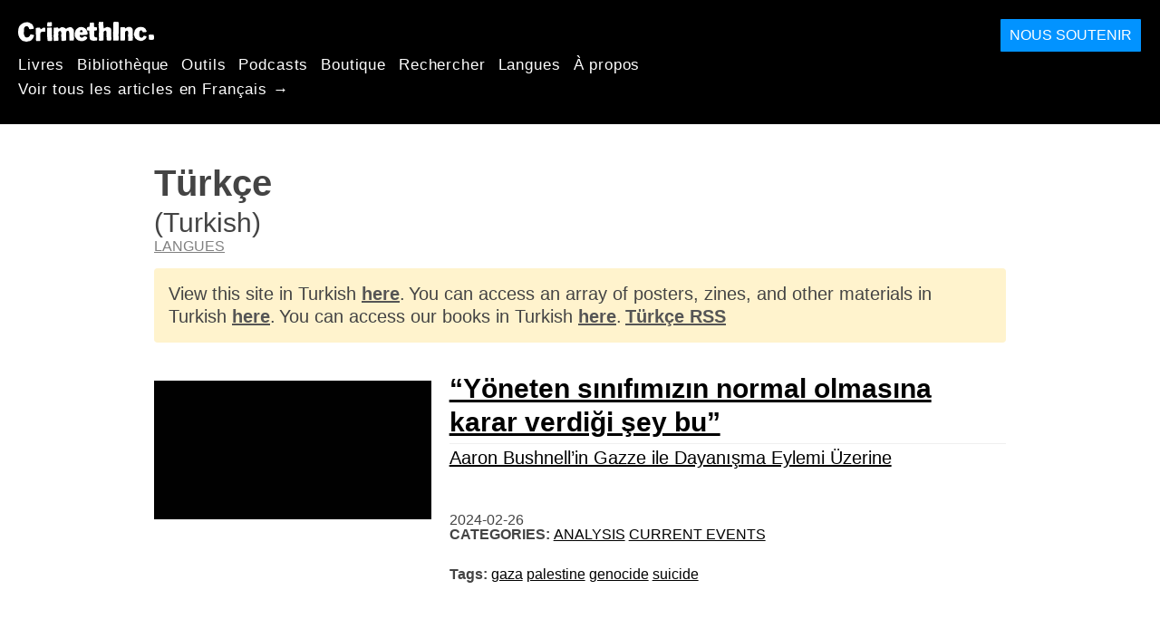

--- FILE ---
content_type: text/html; charset=utf-8
request_url: https://fr.crimethinc.com/languages/turkce
body_size: 8213
content:
<!DOCTYPE html>
<html dir="ltr" lang="fr" id="page" class="media-mode" prefix="og: http://ogp.me/ns#">
  <head>
    
  <!--
    ********************************************************************************************************
    I support your decision, I believe in change and hope you find just what it is that you are looking for.
    ********************************************************************************************************
  -->

<title>CrimethInc. : Türkçe / Turkish (turkce)</title>
<meta charset="utf-8">
<meta http-equiv="X-UA-Compatible" content="IE=edge">
<meta name="viewport" content="width=device-width, initial-scale=1, shrink-to-fit=no">

<link rel="pgpkey" type="application/pgp-keys" href="/key.pub">

<meta name="csrf-param" content="authenticity_token" />
<meta name="csrf-token" content="rqhz5QKEWpqsHVgmIHySGDX50c-Qk1Y-YXVYYH6vHoQyAgkiK0pL0A3CvYQnJ3UjibdOdk5R2_pfTso_ao44Dw" />

<!-- Search engines should use our meta tags for link previews -->
<meta name="robots" content="noydir">
<meta name="robots" content="noodp">

<!-- Chrome, Firefox OS and Opera -->
<meta name="theme-color" content="#000000">
<!-- Safari -->
<meta name="apple-mobile-web-app-status-bar-style" content="black">

<!-- General meta tags -->
<meta name="robots" content="index,follow">
<meta name="application-name" content="CrimethInc. : Türkçe / Turkish (turkce)">
<meta name="description" content="CrimethInc. est un réseau décentralisé qui s&#39;engage à mener des actions collectives anonymes. Nous nous efforçons de réinventer nos vies et notre monde selon les principes d&#39;autodétermination et d&#39;entraide.">
<meta name="generator" content="CrimethInc. Internet Rube Goldberg Machine 3000">
<meta name="author" content="CrimethInc. Ex-Workers Collective">

<!-- Google Site Verification for WebMaster tools -->
<!-- <meta name="google-site-verification" content="" /> -->

<!-- Social media support: Twitter Cards and Facebook (Open Graph) -->
<meta name="twitter:dnt" content="on">
<meta name="twitter:card" content="summary_large_image">
<meta name="twitter:site" content="@crimethinc">
<meta name="twitter:site:id" content="14884161">
<meta name="twitter:creator" content="@crimethinc">
<meta name="twitter:creator:id" content="14884161">
<meta name="twitter:url" content="https://fr.crimethinc.com/languages/turkce" property="og:url">
<meta name="twitter:title" content="CrimethInc. ex-Workers’ Collective : Ton ticket vers un monde libre" property="og:title">
<meta name="twitter:description" content="CrimethInc. est un réseau décentralisé qui s&#39;engage à mener des actions collectives anonymes. Nous nous efforçons de réinventer nos vies et notre monde selon les principes d&#39;autodétermination et d&#39;entraide." property="og:description">
<meta name="twitter:image" content="https://cdn.crimethinc.com/assets/share/crimethinc-site-share.png" property="og:image">
<meta property="og:site_name" content="CrimethInc.">
<meta property="og:type" content="website">

<!-- Feeds: RSS/Atom and JSON Feed -->
  <link rel="alternate" type="application/atom+xml" title="CrimethInc. : Türkçe / Turkish (turkce)" href="https://fr.crimethinc.com/feed" />
  <link rel="alternate" type="application/json" title="CrimethInc. : Türkçe / Turkish (turkce)" href="https://fr.crimethinc.com/feed.json" />

<!-- Canonical URLs -->

<!-- BIO -->
<link rel="me" href="mailto:help@crimethinc.com">
<link rel="author" href="/about" title="About CrimethInc.">

<!-- Site search -->
<link rel="search" type="application/opensearchdescription+xml" href="https://crimethinc.com/opensearch.xml" title="CrimethInc.">

<!-- Sitemap -->
<link rel="home" href="https://crimethinc.com">
<link rel="index" href="https://crimethinc.com/sitemap">

<!-- Browser hints -->
<link rel="dns-prefetch" href="https://assets.crimethinc.com">
<link rel="dns-prefetch" href="https://cdn.crimethinc.com">

  <!-- Fav and touch icons -->
  <link rel="shortcut icon" href="/favicon.ico" type="image/x-icon">
  <link rel="apple-touch-icon icon" href="/apple-touch-icon.png" sizes="180x180" type="image/png">
  <link rel="mask-icon" href="/logo.svg" sizes="any" color="#000000">

  <!-- Windows, IE and Edge -->
  <meta name="msapplication-TileImage" content="/assets/icons/icon-144x144-db990e10839d96d73fbea65084220a931c26303c71b51116e28a827459340b8e.png">
  <meta name="msapplication-TileColor" content="#000000">

  <meta name="msapplication-square70x70logo" content="/assets/icons/icon-150x150-0a640ae0ca69985cea7af37103321d66c4ec512fd14aebb15805c176730611f8.png">
  <meta name="msapplication-square150x150logo" content="/assets/icons/icon-70x70-09272eec03e5a3309fe3d4a6a612dc4a96b64ee3decbcad924e02c28ded9484e.png">
  <meta name="msapplication-wide310x150logo" content="/assets/icons/icon-310x150-9e4aeec27d6e1ffcc8758850e71675f8df9e0304a4f33d47e581beb45220e346.png">
  <meta name="msapplication-square310x310logo" content="/assets/icons/icon-310x310-1729fce0f599a470d45d5eb77482b256c417fc51b6590a5e669bea23437e27c4.png">

  <!-- Icons and stuff for more browsers via manifest.json -->
  <link rel="manifest" href="/manifest.json">


<!-- CSS -->
<link rel="stylesheet" href="/assets/2017-2b8abba6d8a2e79ddf40543b1b6fd3362a3b076d312340bc7b53607b0808a288.css" media="all" />

<style>

</style>





    


  </head>

  <body id="languages">
    
    
    <header class="site-header" id="header">

  <span class="header-logo"><a href="/">CrimethInc.</a></span>

  <nav>
    <ul class="primary-navigation">
      <li class="nav-link"><a href="/books">Livres</a></li>
      <li class="nav-link"><a href="/library">Bibliothèque</a></li>
      <li class="nav-link"><a href="/tools">Outils</a></li>
      <li class="nav-link"><a href="/podcasts">Podcasts</a></li>
      <li class="nav-link"><a href="/store">Boutique</a></li>
      <li class="nav-link"><a href="/search">Rechercher</a></li>
      <li class="nav-link"><a href="/languages">Langues</a></li>
      <li class="nav-link"><a href="/about">À propos</a></li>
    </ul>

      <ul>
        <li class="nav-link"><a href="/languages/francais">Voir tous les articles en Français →</a></li>
      </ul>
  </nav>

  <a class="button" href="/support">Nous soutenir</a>
</header>



    <main>
      
<header>
  <h1>Türkçe</h1>

    <h2>(Turkish)</h2>

  <nav class="crumbtrail">
    <a href="/languages">Langues</a>
  </nav>

  <div class="subdomain-switcher">
      <p>View this site in Turkish <a href="https://tr.crimethinc.com">here</a>.</p>


    <p>You can access an array of posters, zines, and other materials in Turkish <a href="https://tr.crimethinc.com/tools">here</a>.</p>

    <p>You can access our books in Turkish <a href="https://tr.crimethinc.com/books">here</a>.</p>


    <p>
      <a href="/feed/tr">
        Türkçe RSS
</a>    </p>
  </div>
</header>

<div class="h-feed">
  
<div class="articles-list">
      <article class="h-entry">
    <div class="row">
      <div class="column column-one-third">
          <a href="/2024/02/26/yoneten-sinifimizin-normal-olmasina-karar-verdigi-sey-bu-aaron-bushnellin-gazze-ile-dayanisma-eylemi-uzerine"><img class="u-photo header-image" alt="" src="https://cdn.crimethinc.com/assets/articles/2024/02/25/header.jpg" /></a>
      </div>

      <div class="column column-two-third">
        <header>
          <div class="p-name shadowed">
  <a href='/2024/02/26/yoneten-sinifimizin-normal-olmasina-karar-verdigi-sey-bu-aaron-bushnellin-gazze-ile-dayanisma-eylemi-uzerine' class='article-titles'>

    <h1 class="p-x-title" id="yoneten-sinifimizin-normal-olmasina-karar-verdigi-sey-bu-aaron-bushnellin-gazze-ile-dayanisma-eylemi-uzerine">
      “Yöneten sınıfımızın normal olmasına karar verdiği şey bu”
    </h1>

      <span class="screen-reader-only visually-hidden sr-only"> : </span>

      <h2 class="p-x-subtitle">
        Aaron Bushnell’in Gazze ile Dayanışma Eylemi Üzerine
      </h2>

  </a>
</div>

          

<time class="dt-published" datetime="2024-02-26">
    2024-02-26
</time>


            <div class="categories">
    <b class="badge">Categories:</b>

    <ul>
        <li><a rel="tag" class="p-category" href="/categories/analysis">Analysis</a></li>
        <li><a rel="tag" class="p-category" href="/categories/current-events">Current Events</a></li>
    </ul>
  </div>

            <div class="tags">
    <b class="badge">Tags:</b>

    <ul>
        <li><a rel="tag" class="p-category" href="/tags/gaza">gaza</a></li>
        <li><a rel="tag" class="p-category" href="/tags/palestine">palestine</a></li>
        <li><a rel="tag" class="p-category" href="/tags/genocide">genocide</a></li>
        <li><a rel="tag" class="p-category" href="/tags/suicide">suicide</a></li>
    </ul>
  </div>

        </header>
      </div>
    </div>
  </article>

      <article class="h-entry">
    <div class="row">
      <div class="column column-one-third">
          <a href="/2023/07/02/nahel-icin-adalet-fransadaki-ayaklanmanin-kokleri"><img class="u-photo header-image" alt="" src="https://cdn.crimethinc.com/assets/articles/2023/07/01/header.jpg" /></a>
      </div>

      <div class="column column-two-third">
        <header>
          <div class="p-name shadowed">
  <a href='/2023/07/02/nahel-icin-adalet-fransadaki-ayaklanmanin-kokleri' class='article-titles'>

    <h1 class="p-x-title" id="nahel-icin-adalet-fransadaki-ayaklanmanin-kokleri">
      Nahel için Adalet
    </h1>

      <span class="screen-reader-only visually-hidden sr-only"> : </span>

      <h2 class="p-x-subtitle">
        Fransa’daki Ayaklanmanın Kökleri
      </h2>

  </a>
</div>

          

<time class="dt-published" datetime="2023-07-02">
    2023-07-02
</time>


            <div class="categories">
    <b class="badge">Categories:</b>

    <ul>
        <li><a rel="tag" class="p-category" href="/categories/current-events">Current Events</a></li>
    </ul>
  </div>

            <div class="tags">
    <b class="badge">Tags:</b>

    <ul>
        <li><a rel="tag" class="p-category" href="/tags/france">France</a></li>
        <li><a rel="tag" class="p-category" href="/tags/police">police</a></li>
        <li><a rel="tag" class="p-category" href="/tags/uprising">Uprising</a></li>
    </ul>
  </div>

        </header>
      </div>
    </div>
  </article>

      <article class="h-entry">
    <div class="row">
      <div class="column column-one-third">
          <a href="/2023/03/16/devletin-felaketleri-turkiye-ve-suriyedeki-depremler-hakkinda-1"><img class="u-photo header-image" alt="" src="https://cdn.crimethinc.com/assets/articles/2023/03/16/header.jpg" /></a>
      </div>

      <div class="column column-two-third">
        <header>
          <div class="p-name shadowed">
  <a href='/2023/03/16/devletin-felaketleri-turkiye-ve-suriyedeki-depremler-hakkinda-1' class='article-titles'>

    <h1 class="p-x-title" id="devletin-felaketleri-turkiye-ve-suriyedeki-depremler-hakkinda-1">
      Devletin Felaketleri: Türkiye ve Suriye&#8217;deki Depremler Hakkında
    </h1>


  </a>
</div>

          

<time class="dt-published" datetime="2023-03-16">
    2023-03-16
</time>


            <div class="categories">
    <b class="badge">Categories:</b>

    <ul>
        <li><a rel="tag" class="p-category" href="/categories/analysis">Analysis</a></li>
        <li><a rel="tag" class="p-category" href="/categories/current-events">Current Events</a></li>
    </ul>
  </div>

            <div class="tags">
    <b class="badge">Tags:</b>

    <ul>
        <li><a rel="tag" class="p-category" href="/tags/syria">Syria</a></li>
        <li><a rel="tag" class="p-category" href="/tags/turkey">Turkey</a></li>
        <li><a rel="tag" class="p-category" href="/tags/greece">Greece</a></li>
        <li><a rel="tag" class="p-category" href="/tags/authoritarianism">Authoritarianism</a></li>
        <li><a rel="tag" class="p-category" href="/tags/earthquake">earthquake</a></li>
        <li><a rel="tag" class="p-category" href="/tags/natural-disaster">natural disaster</a></li>
    </ul>
  </div>

        </header>
      </div>
    </div>
  </article>

      <article class="h-entry">
    <div class="row">
      <div class="column column-one-third">
          <a href="/2022/02/15/savas-ve-anarsistler-ukraynada-anti-otoriter-perspektifler"><img class="u-photo header-image" alt="" src="https://cdn.crimethinc.com/assets/articles/2022/02/15/header.jpg" /></a>
      </div>

      <div class="column column-two-third">
        <header>
          <div class="p-name shadowed">
  <a href='/2022/02/15/savas-ve-anarsistler-ukraynada-anti-otoriter-perspektifler' class='article-titles'>

    <h1 class="p-x-title" id="savas-ve-anarsistler-ukraynada-anti-otoriter-perspektifler">
      Savaş ve Anarşistler: Ukrayna’da Anti-Otoriter Perspektifler
    </h1>


  </a>
</div>

          

<time class="dt-published" datetime="2022-02-15">
    2022-02-15
</time>


            <div class="categories">
    <b class="badge">Categories:</b>

    <ul>
        <li><a rel="tag" class="p-category" href="/categories/analysis">Analysis</a></li>
        <li><a rel="tag" class="p-category" href="/categories/current-events">Current Events</a></li>
        <li><a rel="tag" class="p-category" href="/categories/history">History</a></li>
    </ul>
  </div>

            <div class="tags">
    <b class="badge">Tags:</b>

    <ul>
        <li><a rel="tag" class="p-category" href="/tags/russia">Russia</a></li>
        <li><a rel="tag" class="p-category" href="/tags/ukraine">Ukraine</a></li>
        <li><a rel="tag" class="p-category" href="/tags/belarus">Belarus</a></li>
        <li><a rel="tag" class="p-category" href="/tags/kazakhstan">kazakhstan</a></li>
        <li><a rel="tag" class="p-category" href="/tags/fascism">fascism</a></li>
        <li><a rel="tag" class="p-category" href="/tags/anti-fascism">anti-fascism</a></li>
        <li><a rel="tag" class="p-category" href="/tags/civil-war">civil war</a></li>
    </ul>
  </div>

        </header>
      </div>
    </div>
  </article>

      <article class="h-entry">
    <div class="row">
      <div class="column column-one-third">
          <a href="/2022/01/09/still-fighting-against-the-odds-2021in-sonunda-yunanistanda-anarsist-harekete-bir-bakis"><img class="u-photo header-image" alt="" src="https://cdn.crimethinc.com/assets/articles/2021/12/29/header.jpg" /></a>
      </div>

      <div class="column column-two-third">
        <header>
          <div class="p-name shadowed">
  <a href='/2022/01/09/still-fighting-against-the-odds-2021in-sonunda-yunanistanda-anarsist-harekete-bir-bakis' class='article-titles'>

    <h1 class="p-x-title" id="still-fighting-against-the-odds-2021in-sonunda-yunanistanda-anarsist-harekete-bir-bakis">
      Still Fighting Against the Odds
    </h1>

      <span class="screen-reader-only visually-hidden sr-only"> : </span>

      <h2 class="p-x-subtitle">
        2021’in Sonunda Yunanistan’da Anarşist Harekete Bir Bakış
      </h2>

  </a>
</div>

          

<time class="dt-published" datetime="2022-01-09">
    2022-01-09
</time>


            <div class="categories">
    <b class="badge">Categories:</b>

    <ul>
        <li><a rel="tag" class="p-category" href="/categories/current-events">Current Events</a></li>
    </ul>
  </div>

            <div class="tags">
    <b class="badge">Tags:</b>

    <ul>
        <li><a rel="tag" class="p-category" href="/tags/greece">Greece</a></li>
        <li><a rel="tag" class="p-category" href="/tags/pandemic">pandemic</a></li>
        <li><a rel="tag" class="p-category" href="/tags/november-17">november 17</a></li>
        <li><a rel="tag" class="p-category" href="/tags/december-6">december 6</a></li>
    </ul>
  </div>

        </header>
      </div>
    </div>
  </article>

      <article class="h-entry">
    <div class="row">
      <div class="column column-one-third">
          <a href="/2021/12/31/sudan-askeri-diktatorluge-karsi-anarsistler-roportaj-sudanli-anarsistler-toplulugu"><img class="u-photo header-image" alt="" src="https://cdn.crimethinc.com/assets/articles/2021/12/31/header.jpg" /></a>
      </div>

      <div class="column column-two-third">
        <header>
          <div class="p-name shadowed">
  <a href='/2021/12/31/sudan-askeri-diktatorluge-karsi-anarsistler-roportaj-sudanli-anarsistler-toplulugu' class='article-titles'>

    <h1 class="p-x-title" id="sudan-askeri-diktatorluge-karsi-anarsistler-roportaj-sudanli-anarsistler-toplulugu">
      Sudan: Askeri Diktatörlüğe Karşı Anarşistler
    </h1>

      <span class="screen-reader-only visually-hidden sr-only"> : </span>

      <h2 class="p-x-subtitle">
        Röportaj: Sudanlı Anarşistler Topluluğu
      </h2>

  </a>
</div>

          

<time class="dt-published" datetime="2021-12-31">
    2021-12-31
</time>


            <div class="categories">
    <b class="badge">Categories:</b>

    <ul>
        <li><a rel="tag" class="p-category" href="/categories/current-events">Current Events</a></li>
    </ul>
  </div>

            <div class="tags">
    <b class="badge">Tags:</b>

    <ul>
        <li><a rel="tag" class="p-category" href="/tags/sudan">Sudan</a></li>
        <li><a rel="tag" class="p-category" href="/tags/coup">Coup</a></li>
        <li><a rel="tag" class="p-category" href="/tags/military-dictatorship">military dictatorship</a></li>
    </ul>
  </div>

        </header>
      </div>
    </div>
  </article>

      <article class="h-entry">
    <div class="row">
      <div class="column column-one-third">
          <a href="/2021/05/05/kolombiya-korkusunu-yitirdi-devlet-siddeti-karsisinda-ulusal-capta-bir-ayaklanma-suruyor"><img class="u-photo header-image" alt="" src="https://cdn.crimethinc.com/assets/articles/2021/05/04/header.jpg" /></a>
      </div>

      <div class="column column-two-third">
        <header>
          <div class="p-name shadowed">
  <a href='/2021/05/05/kolombiya-korkusunu-yitirdi-devlet-siddeti-karsisinda-ulusal-capta-bir-ayaklanma-suruyor' class='article-titles'>

    <h1 class="p-x-title" id="kolombiya-korkusunu-yitirdi-devlet-siddeti-karsisinda-ulusal-capta-bir-ayaklanma-suruyor">
      Kolombiya Korkusunu Yitirdi
    </h1>

      <span class="screen-reader-only visually-hidden sr-only"> : </span>

      <h2 class="p-x-subtitle">
        Devlet şiddeti karşısında ulusal çapta bir ayaklanma sürüyor
      </h2>

  </a>
</div>

          

<time class="dt-published" datetime="2021-05-05">
    2021-05-05
</time>


            <div class="categories">
    <b class="badge">Categories:</b>

    <ul>
        <li><a rel="tag" class="p-category" href="/categories/current-events">Current Events</a></li>
    </ul>
  </div>

            <div class="tags">
    <b class="badge">Tags:</b>

    <ul>
        <li><a rel="tag" class="p-category" href="/tags/uprising">Uprising</a></li>
        <li><a rel="tag" class="p-category" href="/tags/covid-19">COVID-19</a></li>
        <li><a rel="tag" class="p-category" href="/tags/colombia">colombia</a></li>
    </ul>
  </div>

        </header>
      </div>
    </div>
  </article>

      <article class="h-entry">
    <div class="row">
      <div class="column column-one-third">
          <a href="/2021/01/07/6-ocak-fasizm-icin-kitle-zemini-mi"><img class="u-photo header-image" alt="" src="https://cdn.crimethinc.com/assets/articles/2021/01/07/header.jpg" /></a>
      </div>

      <div class="column column-two-third">
        <header>
          <div class="p-name shadowed">
  <a href='/2021/01/07/6-ocak-fasizm-icin-kitle-zemini-mi' class='article-titles'>

    <h1 class="p-x-title" id="6-ocak-fasizm-icin-kitle-zemini-mi">
      6 Ocak: Faşizm İçin Kitle Zemini mi?
    </h1>


  </a>
</div>

          

<time class="dt-published" datetime="2021-01-07">
    2021-01-07
</time>


            <div class="categories">
    <b class="badge">Categories:</b>

    <ul>
        <li><a rel="tag" class="p-category" href="/categories/current-events">Current Events</a></li>
    </ul>
  </div>

            <div class="tags">
    <b class="badge">Tags:</b>

    <ul>
        <li><a rel="tag" class="p-category" href="/tags/trump">Trump</a></li>
        <li><a rel="tag" class="p-category" href="/tags/fascism">fascism</a></li>
        <li><a rel="tag" class="p-category" href="/tags/washington">Washington</a></li>
        <li><a rel="tag" class="p-category" href="/tags/dc">DC</a></li>
    </ul>
  </div>

        </header>
      </div>
    </div>
  </article>

      <article class="h-entry">
    <div class="row">
      <div class="column column-one-third">
          <a href="/2020/03/18/virusten-kurtulmak-anarsist-bir-kilavuz-krizdeki-kapitalizm-yukselen-totaliteryanizm-direnis-stratejileri"><img class="u-photo header-image" alt="" src="https://cdn.crimethinc.com/assets/articles/2020/03/18/header-tr.jpg" /></a>
      </div>

      <div class="column column-two-third">
        <header>
          <div class="p-name shadowed">
  <a href='/2020/03/18/virusten-kurtulmak-anarsist-bir-kilavuz-krizdeki-kapitalizm-yukselen-totaliteryanizm-direnis-stratejileri' class='article-titles'>

    <h1 class="p-x-title" id="virusten-kurtulmak-anarsist-bir-kilavuz-krizdeki-kapitalizm-yukselen-totaliteryanizm-direnis-stratejileri">
      Virüsten Kurtulmak: Anarşist Bir Kılavuz
    </h1>

      <span class="screen-reader-only visually-hidden sr-only"> : </span>

      <h2 class="p-x-subtitle">
        Krizdeki Kapitalizm — Yükselen Totaliteryanizm — Direniş Stratejileri
      </h2>

  </a>
</div>

          

<time class="dt-published" datetime="2020-03-18">
    2020-03-18
</time>


            <div class="categories">
    <b class="badge">Categories:</b>

    <ul>
        <li><a rel="tag" class="p-category" href="/categories/current-events">Current Events</a></li>
    </ul>
  </div>

            <div class="tags">
    <b class="badge">Tags:</b>

    <ul>
        <li><a rel="tag" class="p-category" href="/tags/pandemic">pandemic</a></li>
        <li><a rel="tag" class="p-category" href="/tags/coronovirus">Coronovirus</a></li>
    </ul>
  </div>

        </header>
      </div>
    </div>
  </article>

      <article class="h-entry">
    <div class="row">
      <div class="column column-one-third">
          <a href="/2020/03/12/korona-virusune-ve-devletin-oportunizmine-karsi-italyadan-mesaj"><img class="u-photo header-image" alt="" src="https://cdn.crimethinc.com/assets/articles/2020/03/12/header.jpg" /></a>
      </div>

      <div class="column column-two-third">
        <header>
          <div class="p-name shadowed">
  <a href='/2020/03/12/korona-virusune-ve-devletin-oportunizmine-karsi-italyadan-mesaj' class='article-titles'>

    <h1 class="p-x-title" id="korona-virusune-ve-devletin-oportunizmine-karsi-italyadan-mesaj">
      Korona Virüsüne ve Devletin Oportünizmine Karşı
    </h1>

      <span class="screen-reader-only visually-hidden sr-only"> : </span>

      <h2 class="p-x-subtitle">
        İtalya’dan Mesaj
      </h2>

  </a>
</div>

          

<time class="dt-published" datetime="2020-03-12">
    2020-03-12
</time>


            <div class="categories">
    <b class="badge">Categories:</b>

    <ul>
        <li><a rel="tag" class="p-category" href="/categories/current-events">Current Events</a></li>
    </ul>
  </div>

          
        </header>
      </div>
    </div>
  </article>

      <article class="h-entry">
    <div class="row">
      <div class="column column-one-third">
          <a href="/2018/09/03/is-mitolojisi-gozlerinizi-saatlerde-tutturacak-ve-dirsek-curutturecek-sekiz-mitc"><img class="u-photo header-image" alt="" src="https://cdn.crimethinc.com/assets/articles/2018/09/03/header.jpg" /></a>
      </div>

      <div class="column column-two-third">
        <header>
          <div class="p-name shadowed">
  <a href='/2018/09/03/is-mitolojisi-gozlerinizi-saatlerde-tutturacak-ve-dirsek-curutturecek-sekiz-mitc' class='article-titles'>

    <h1 class="p-x-title" id="is-mitolojisi-gozlerinizi-saatlerde-tutturacak-ve-dirsek-curutturecek-sekiz-mitc">
      iŞ Mitolojisi
    </h1>

      <span class="screen-reader-only visually-hidden sr-only"> : </span>

      <h2 class="p-x-subtitle">
        Gözlerınızı saatlerde tutturacak ve dırsek çürüttürecek sekız mıtç.
      </h2>

  </a>
</div>

          

<time class="dt-published" datetime="2018-09-03">
    2018-09-03
</time>


          
          
        </header>
      </div>
    </div>
  </article>

      <article class="h-entry">
    <div class="row">
      <div class="column column-one-third">
          <a href="/1997/04/11/siyasetin-bok-gibi-sikici"><img class="u-photo header-image" alt="" src="https://cdn.crimethinc.com/assets/articles/1997/04/11/header.jpg" /></a>
      </div>

      <div class="column column-two-third">
        <header>
          <div class="p-name shadowed">
  <a href='/1997/04/11/siyasetin-bok-gibi-sikici' class='article-titles'>

    <h1 class="p-x-title" id="siyasetin-bok-gibi-sikici">
      Siyasetin Bok Gibi Sıkıcı
    </h1>


  </a>
</div>

          

<time class="dt-published" datetime="1997-04-11">
    1997-04-11
</time>


            <div class="categories">
    <b class="badge">Categories:</b>

    <ul>
        <li><a rel="tag" class="p-category" href="/categories/days-of-war-nights-of-love">Days of War, Nights of Love</a></li>
    </ul>
  </div>

          
        </header>
      </div>
    </div>
  </article>

</div>

</div>



    </main>

    <footer id="site-footer">
  <div class="footer-sections">
    <nav class="footer-section footer-section-nav">
  <div class="footer-section-container">

    <h1>Carte du site</h1>

    <dl>
      <dt class="nav-label nav-label-articles">
        <a href="/library">Articles</a>
        <b><a href="/feed">RSS</a></b>
      </dt>
      <dd>
          <a href="/categories/arts">Arts</a>
          <a href="/categories/adventure">Aventure</a>
          <a href="/categories/analysis">Analyse</a>
          <a href="/categories/current-events">Actualité</a>
          <a href="/categories/history">Histoire</a>
          <a href="/categories/how-to">Comment faire</a>
          <a href="/categories/news">Nouvelles</a>
          <a href="/categories/technology">Technologie</a>
      </dd>

      <dt class="nav-label nav-label-articles">
        <a href="/tools">Outils</a>
      </dt>
      <dd>
          <a href="/zines">Zines</a>
          <a href="/journals">Revues</a>
          <a href="/posters">Affiches</a>
          <a href="/stickers">Autocollants</a>
          <a href="/videos">Vidéos</a>
          <a href="/music">Musique</a>
          <a href="/logos">Logos</a>
          <a href="/tce">Pour Tout Changer</a>
          <a href="/steal-something-from-work-day">La Journée « Vole Quelque Chose au Travail »</a>
      </dd>

      <dt class="nav-label nav-label-books"><a href="/books">Livres</a></dt>
      <dd>
          <a href="/books/from-democracy-to-freedom">From Democracy to Freedom</a>
          <a href="/books/contradictionary">Contradictionary</a>
          <a href="/books/work">Work</a>
          <a href="/books/expect-resistance">Expect Resistance</a>
          <a href="/books/recipes-for-disaster">Recipes for Disaster</a>
          <a href="/books/days-of-war-nights-of-love">Days of War Nights of Love</a>
          <a href="/books/no-wall-they-can-build">No Wall They Can Build</a>
          <a href="/books/off-the-map">Off the Map</a>
      </dd>

      <dt class="nav-label nav-label-podcast">
        <a href="/podcasts">Podcast</a>
        <b><a href="/podcast/feed">RSS</a></b>
      </dt>
      <dd>
          <a href="/podcasts/the-ex-worker">The Ex-Worker</a>
          <a href="/podcasts/no-wall-they-can-build">No Wall They can Build</a>
          <a href="/podcasts/the-hotwire">The Hotwire</a>
      </dd>

      <dt class="nav-label nav-label-store"><a href="/store">Boutique</a></dt>
      <dd>
        <a href="/store">Livres, Affiches, Autocollants, et plus encore…</a>
      </dd>

      <dt class="nav-label nav-label-languages" id="languages"><a href="/languages">Langues</a></dt>
      <dd>
          <a href="/languages/english">English</a>
          <a href="/languages/espa%C3%B1ol">Español</a>
          <a href="/languages/italiano">Italiano</a>
          <a href="/languages/deutsch">Deutsch</a>
          <a href="/languages/fran%C3%A7ais">Français</a>
          <a href="/languages/portugu%C3%AAs-brasileiro">Português Brasileiro</a>
          <a href="/languages/%D1%80%D1%83%D1%81%D1%81%D0%BA%D0%B8%D0%B9">Русский</a>
          <a href="/languages/polski">Polski</a>
          <a href="/languages/suomi">Suomi</a>
          <a href="/languages/%CE%B5%CE%BB%CE%BB%CE%B7%CE%BD%CE%B9%CE%BA%CE%AC">Ελληνικά</a>
          <a href="/languages/%D0%B1%D1%8A%D0%BB%D0%B3%D0%B0%D1%80%D1%81%D0%BA%D0%B8">Български</a>
          <a href="/languages/%E6%97%A5%E6%9C%AC%E8%AA%9E">日本語</a>
          <a href="/languages/bahasa-indonesia">Bahasa Indonesia</a>
          <a href="/languages/%E4%B8%AD%E6%96%87">中文</a>
          <a href="/languages/%C4%8De%C5%A1tina">čeština</a>
          <a href="/languages/magyar">Magyar</a>
          <a href="/languages/%D9%81%D8%A7%D8%B1%D8%B3%DB%8C">فارسی</a>
          <a href="/languages/t%C3%BCrk%C3%A7e">Türkçe</a>
          <a href="/languages/nederlands">Nederlands</a>
          <a href="/languages/euskara">Euskara</a>
          <a href="/languages/srpskohrvatski">Srpskohrvatski</a>
          <a href="/languages/%ED%95%9C%EA%B5%AD%EC%96%B4">한국어</a>
          <a href="/languages/rom%C3%A2n%C4%83">Română</a>
          <a href="/languages/%E0%A6%AC%E0%A6%BE%E0%A6%82%E0%A6%B2%E0%A6%BE">বাংলা</a>
          <a href="/languages/svenska">Svenska</a>
          <a href="/languages/%D8%A7%D9%8E%D9%84%D9%92%D8%B9%D9%8E%D8%B1%D9%8E%D8%A8%D9%90%D9%8A%D9%8E%D9%91%D8%A9%D9%8F%E2%80%8E">اَلْعَرَبِيَّةُ‎</a>
          <a href="/languages/dansk">Dansk</a>
          <a href="/languages/%D7%A2%D6%B4%D7%91%D6%B0%D7%A8%D6%B4%D7%99%D7%AA">עִבְרִית</a>
          <a href="/languages/%E0%B8%A0%E0%B8%B2%E0%B8%A9%E0%B8%B2%E0%B9%84%E0%B8%97%E0%B8%A2">ภาษาไทย</a>
          <a href="/languages/%D1%83%D0%BA%D1%80%D0%B0%D1%97%D0%BD%D1%81%D1%8C%D0%BA%D0%B0-%D0%BC%D0%BE%D0%B2%D0%B0">українська мова</a>
          <a href="/languages/ti%E1%BA%BFng-vi%E1%BB%87t">Tiếng Việt</a>
          <a href="/languages/catal%C3%A0">Català</a>
          <a href="/languages/%DE%8B%DE%A8%DE%88%DE%AC%DE%80%DE%A8">ދިވެހި</a>
          <a href="/languages/gallego">Gallego</a>
          <a href="/languages/kurmanc%C3%AE">Kurmancî</a>
          <a href="/languages/norsk">Norsk</a>
          <a href="/languages/%E1%9C%8F%E1%9C%92%E1%9C%83%E1%9C%85%E1%9C%94-%E1%9C%86%E1%9C%84%E1%9C%8E%E1%9C%93%E1%9C%84%E1%9C%94">ᜏᜒᜃᜅ᜔ ᜆᜄᜎᜓᜄ᜔</a>
      </dd>
    </dl>
  </div>
</nav>

    <div class="footer-section footer-section-about">
  <div class="footer-section-container">

    <div class="about-us">
      <h1 class="about-us-heading">À propos de CrimethInc.</h1>

      <div class="about-us-description">
        <p>CrimethInc. est une alliance rebelle – un réseau décentralisé qui s’engage dans une action collective anonyme – qui s’est échappée des prisons de notre époque. Nous nous efforçons de réinventer nos vies et notre monde selon les principes de l’autodétermination et de l’entraide.</p>

<p>Nous pensons que tu devrais être libre de disposer de ton potentiel illimité selon tes propres conditions : aucun gouvernement, marché ou idéologie ne devrait pouvoir te dicter ce que doit être ta vie. Si tu es d’accord avec cela, <em>faisons ensemble quelque chose à ce sujet.</em></p>

      </div>

      <p class="about-us-link">
        <a href="/about">Plus d&#39;informations à propos de CrimethInc. →</a>
      </p>
    </div>

    <div class="first-time">
      <div class="first-time-description">
        <p>C’est la première fois que tu entends parler de Crimethinc.?</p>

      </div>

      <p class="first-time-link">
        <a href="/start">Commence par ici. →</a>
      </p>
    </div>

    <!--
    <div class="support-site">
      <a class="support-site button" href="/support">Soutenir ce site</a>
    </div>
    -->

  </div>
</div>

    <div class="footer-section footer-section-contact">
  <div class="footer-section-container">

    <div id="subscribe" class="newsletter-signup">
  <div id="mc_embed_signup"><!-- Begin MailChimp Signup Form -->

    <h1 class="newsletter-signup-label">Mises à jour par email</h1>
    <div class="newsletter-signup-description"><p>Inscris-toi ici pour recevoir des mises à jour régulières par email. <em>(Processed by Mailchimp.)</em></p>
</div>

    <form id="mc-embedded-subscribe-form" class="newsletter-signup-form validate" action="//crimethinc.us2.list-manage.com/subscribe/post?u=cb48383602b7373f496e9ba33&amp;amp;id=344714b249" accept-charset="UTF-8" method="post"><input type="hidden" name="authenticity_token" value="m2Njp_pvgMHqZAGUsTXhUYjGL5qkR5O75IdSQka7CEXWgGyauKjKMLfE8IF0tVOyDvZhu1J_hRHeSdA1XRotTw" autocomplete="off" />
        <div class="mc-field-group">
          <label class="screen-reader-only form-label" for="mce-EMAIL">Quelle est ton adresse email ?</label>
          <input name="EMAIL" id="mce-EMAIL" placeholder="Quelle est ton adresse email ?" class="simple-field" type="email" />
        </div>

        <div class="mc-field-group">
          <label class="screen-reader-only form-label" for="mce-MMERGE3">Tu veux recevoir beaucoup d&#39;emails ? Ou un peu ?</label>

          <select name="MMERGE3" class="required" id="mce-MMERGE3">
            <option value="Chaque petite information. (Beaucoup d&#39;emails)">Chaque petite information. (Beaucoup d&#39;emails)</option>
            <option value="Juste le principal ! (Moins d&#39;emails)">Juste le principal ! (Moins d&#39;emails)</option>
          </select>
        </div>

        <div id="mce-responses" class="clear screen-reader-only">
          <div class="response" id="mce-error-response">  </div>
          <div class="response" id="mce-success-response"></div>
        </div>

        <button name="subscribe" type="submit" id="mc-embedded-subscribe">S&#39;inscrire</button>

        <!-- real people should not fill this in and expect good things - do not remove this or risk form bot signups-->
        <div id="a-thing-with-an-id" style="position: absolute; left: -5000px;" aria-hidden="true"><input type="text" name="b_cb48383602b7373f496e9ba33_344714b249" tabindex="-1" value="" autocomplete="off"></div>
</form>
  </div><!--End mc_embed_signup-->
</div><!-- #subscribe.newsletter-signup -->

    <div id="social" class="social">
  <h1>Retrouve nous ailleurs</h1>
  <p>Suis nos activités sur ces autres plateformes.</p>


  <ul class="social-links">
      <li class="social-link">
        <a class="link-name-crimethinc-on-mastodon link-domain-todon" target="_blank" rel="me noopener" href="https://todon.eu/@CrimethInc">CrimethInc. on Mastodon</a>
      </li>
      <li class="social-link">
        <a class="link-name-crimethinc-on-facebook link-domain-facebook" target="_blank" rel="me noopener" href="https://facebook.com/To-Change-Everything-103734818122357">Crimethinc. on Facebook</a>
      </li>
      <li class="social-link">
        <a class="link-name-crimethinc-on-instagram link-domain-instagram" target="_blank" rel="me noopener" href="https://instagram.com/crimethincredux">Crimethinc. on Instagram</a>
      </li>
      <li class="social-link">
        <a class="link-name-crimethinc-on-bluesky link-domain-bsky" target="_blank" rel="me noopener" href="https://bsky.app/profile/crimethinc.com">Crimethinc. on Bluesky</a>
      </li>
      <li class="social-link">
        <a class="link-name-crimethinc-on-github link-domain-github" target="_blank" rel="me noopener" href="https://github.com/crimethinc">CrimethInc. on Github</a>
      </li>
      <li class="social-link">
        <a class="link-name-crimethinc-on-tumblr link-domain-tumblr" target="_blank" rel="me noopener" href="https://crimethinc.tumblr.com">CrimethInc. on Tumblr</a>
      </li>
      <li class="social-link">
        <a class="link-name-crimethinc-on-bandcamp link-domain-bandcamp" target="_blank" rel="me noopener" href="https://crimethinc.bandcamp.com">CrimethInc. on Bandcamp</a>
      </li>
      <li class="social-link">
        <a class="link-name-crimethinc-on-telegram link-domain-telegram" target="_blank" rel="me noopener" href="https://t.me/ExWorkers">CrimethInc. on Telegram</a>
      </li>
      <li class="social-link">
        <a class="link-name-crimethinc-on-tiktok link-domain-tiktok" target="_blank" rel="me noopener" href="https://tiktok.com/@crimethinc">Crimethinc. on TikTok</a>
      </li>
      <li class="social-link">
        <a class="link-name-crimethinc-on-peertube link-domain-kolektiva" target="_blank" rel="me noopener" href="https://kolektiva.media/a/crimethinc">CrimethInc. on Peertube</a>
      </li>
      <li class="social-link">
        <a class="link-name-crimethinc-on-youtube link-domain-youtube" target="_blank" rel="me noopener" href="https://youtube.com/@crimethincexworkerscollective">CrimethInc. on YouTube</a>
      </li>
      <li class="social-link">
        <a class="link-name-crimethinc-on-reddit link-domain-reddit" target="_blank" rel="me noopener" href="https://reddit.com/r/CrimethInc">CrimethInc. on Reddit</a>
      </li>
      <li class="social-link">
        <a class="link-name-crimethinccom-articles-rss-feed link-domain-crimethinc" target="_blank" rel="me noopener" href="https://crimethinc.com/feed">CrimethInc.com Articles RSS feed</a>
      </li>
  </ul>

  <form class="article-archives-search-form" action="/search" accept-charset="UTF-8" method="get">
  <label class="screen-reader-only" for="q">Rechercher dans les archives…</label>
  <input type="search" name="q" id="q" placeholder="Rechercher dans les archives…" class="simple-field" autocomplete="off" />
</form>
</div>


  </div>
</div>

  </div>


  <div rel="license" class="license">
    <p>Une étincelle pour chaque baril de poudre.</p>
  </div>
</footer>

  </body>
</html>
